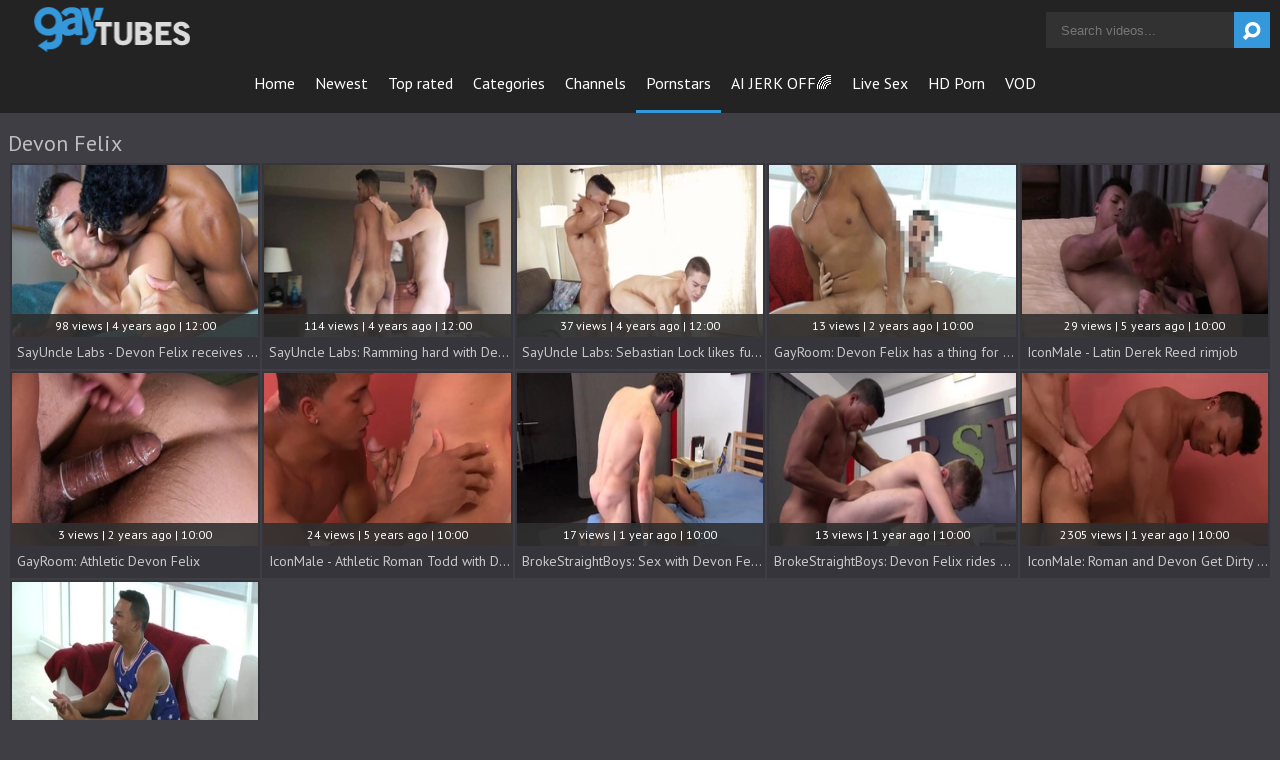

--- FILE ---
content_type: text/html; charset=UTF-8
request_url: https://www.gaytubes.tv/pornstar/devon-felix
body_size: 6759
content:
<!DOCTYPE html>
<html>
	<head>
		<meta charset="utf-8">
		<meta name="referrer" content="unsafe-url">
		<meta name="viewport" content="width=device-width, initial-scale=1.0, user-scalable=no">
		<title>
			Devon Felix - Gay Tubes Tv		</title>
		<meta name="description" content="Looking for free ${KEYWORDS} gay porn videos? Come in and watch hundreds of free Devon Felix sex videos.">
		<meta name="keywords" content="gaytubes, gay tubes, gay videos, free gay porn, gay porn tube, gay porn videos, tube gay videos"> 		<link rel="apple-touch-icon" sizes="57x57" href="/static/images/favicon/apple-icon-57x57-074878c917.png">
		<link rel="apple-touch-icon" sizes="60x60" href="/static/images/favicon/apple-icon-60x60-dd75d6d0db.png">
		<link rel="apple-touch-icon" sizes="72x72" href="/static/images/favicon/apple-icon-72x72-3a348b6d06.png">
		<link rel="apple-touch-icon" sizes="76x76" href="/static/images/favicon/apple-icon-76x76-2380fc1853.png">
		<link rel="apple-touch-icon" sizes="114x114" href="/static/images/favicon/apple-icon-114x114-e27880d451.png">
		<link rel="apple-touch-icon" sizes="120x120" href="/static/images/favicon/apple-icon-120x120-86be1c0f5d.png">
		<link rel="apple-touch-icon" sizes="144x144" href="/static/images/favicon/apple-icon-144x144-f724116d3f.png">
		<link rel="apple-touch-icon" sizes="152x152" href="/static/images/favicon/apple-icon-152x152-d30fbdbd11.png">
		<link rel="apple-touch-icon" sizes="180x180" href="/static/images/favicon/apple-icon-180x180-f820a0da69.png">
		<link rel="icon" type="image/png" sizes="192x192" href="/static/images/favicon/android-icon-192x192-abad1e43f9.png">
		<link rel="icon" type="image/png" sizes="32x32" href="/static/images/favicon/favicon-32x32-29622364c9.png">
		<link rel="icon" type="image/png" sizes="96x96" href="/static/images/favicon/favicon-96x96-06ee5d91fe.png">
		<link rel="icon" type="image/png" sizes="16x16" href="/static/images/favicon/favicon-16x16-6650fdc426.png">
		<link rel="manifest" href="/static/images/favicon/manifest-14e6edc4ba.json">
				<meta name="msapplication-TileColor" content=#2d2a2b>
		<meta name="msapplication-TileImage" content="/static/images/favicon/ms-icon-144x144-f724116d3f.png">
		<meta name="msapplication-config" content="/static/images/favicon/browserconfig-653d077300.xml">
		<meta name="theme-color" content=#2d2a2b>
		<link rel="stylesheet" href="/static/style-light-6c9d269bad.css">
		<link href='//fonts.googleapis.com/css?family=Ubuntu:300,400' rel='stylesheet' type='text/css'>
		<script type="text/javascript" src="https://stats.hprofits.com/advertisement.min.js"></script>
														<!-- Google tag (gtag.js) -->
<script async src="https://www.googletagmanager.com/gtag/js?id=G-60GSSBGNSW"></script>
<script>
  window.dataLayer = window.dataLayer || [];
  function gtag(){dataLayer.push(arguments);}
  gtag('js', new Date());
  function ga() {
    var args = Array.prototype.slice.call(arguments);
    if(args[1] === 'page_view') {
      var dimension = args[2] ? args[2] : {dimension1: 'other'};
      dimension['content_group'] = dimension.dimension1;
      gtag('config', 'G-60GSSBGNSW', {
        send_page_view: false,
        content_group: dimension.dimension1
      });
      gtag('event', args[1], dimension);
      return;
    }
    gtag(args[1], args[3], {
        'event_category': args[2],
        'event_label': args[4]
    })
  }
ga('send', 'page_view', {dimension1: 'pornstar'});
window.gaId='G-60GSSBGNSW'
</script>
					<meta name="google-site-verification" content="XTFoNtO7GW2BkG0FRUb1a32MpW6oF2TDDHr8WuCRU9c">
			</head>
	<body data-pp-stat="0">
		<div class="b-root">
			<div class="leaderboard-spot">
				
			</div>
			<header class="b-header clearfix">
				<button class="b-menu-button js-menu-button">
					<i class="icon-menu"></i>
				</button>
				<table>
					<tr>
						<td class="c-home">
							<a href="/" class="b-logo">
								<img src="/static/images/logo-b53d00a9e8.png" alt="Gay Tubes Tv - Free Gay Porn Tube Videos">
							</a>
						</td>
						<td class="c-nav">
														<nav class="b-main-nav" id="nav">
								<a href="/" class="b-main-nav__link ">Home</a>
								<a href="/newest" class="b-main-nav__link ">Newest</a>
								<a href="/top-rated" class="b-main-nav__link ">Top rated</a>
								<a href="/categories" class="b-main-nav__link ">Categories</a>
																	<a href="/channels" class="b-main-nav__link ">Channels</a>
																<a href="/pornstars" class="b-main-nav__link is-active">Pornstars</a>
								<a href="https://trustpielote.com/resource?zones=300" target="_blank" rel="nofollow" class="b-main-nav__link js-menu-random js-random-link-item menu-random js-hp-tl" data-spot="MI1" data-banner-id="">
	AI JERK OFF🌈
</a>

<a href="https://trustpielote.com/resource?zones=301" target="_blank" rel="nofollow" class="b-main-nav__link js-menu-random js-random-link-item menu-random active js-hp-tl" data-spot="MI2" data-banner-id="">
	Live Sex
</a>

<a href="https://trustpielote.com/resource?zones=302" target="_blank" rel="nofollow" class="b-main-nav__link js-menu-random js-random-link-item menu-random js-hp-tl" data-spot="MI3" data-banner-id="">
	HD Porn
</a>

<a href="https://fhgte.com/gay?utm_campaign=ai.CxY&utm_content=mi4" target="_blank" rel="nofollow" class="b-main-nav__link js-menu-random js-random-link-item menu-random js-hp-tl" data-spot="MI4" data-banner-id="">
	VOD
</a>

							</nav>
						</td>
						<td class="c-search">
							<form id="search" name="search_form" class="b-search js-search" method="get" action="/search/-query-">
								<input type="text" value="" name="query" placeholder="Search videos..." autocomplete="off" data-url-search="/search-suggestions/-query-" class="b-search__input js-search-input">
								<button id="search-button" class="b-search__submit">
									<i class="icon-search"></i>
								</button>
								<div class="b-search-suggestions js-search-suggestions is-hidden" id="search-dropdown" data-loader-text="Loading"></div>
							</form>
						</td>
					</tr>
				</table>
				<button class="b-search-button js-search-button">
					<i class="icon-search"></i>
				</button>
			</header>
			<div class="b-wrapper">
				<div class="b-mobile-random-links js-random-links-mobile-spot"></div>
									<h6 class="b-head-6 text-center header-random-title">Advertisement</h6>
					<div class="mobile-random header-spot header-random mt-0">
						<div data-hp-id="1021" data-hp-zone></div>
					</div>
													<section>
												<div class="clear"></div>
													<div class="b-head-1 f-left">
								<h1>
									Devon Felix								</h1>
							</div>
												
		
						<div class="clear"></div>
						<div id="galleries" class="b-thumb-list js-gallery-list clearfix relative" data-infinite-scroll="1" data-infinite-scroll-url="/pornstar/devon-felix?page=-page-" data-page="1">
														    <template id="pornstar-data-template">
                    &quot;Devon Felix&quot;
            </template>

						<div class="b-thumb-item js-thumb-item js-thumb">
			<div class="b-thumb-item-inner">
				<a
					class="js-gallery-stats js-gallery-link"
					href="/sayuncle-labs-devon-felix-receives-good-fucking_1922171.html"
					data-position="1"
					data-vp-track
					data-gtid="1_3381991_7"
					data-gallery-id="1922171"
					data-thumb-id="13527361"
					data-preview=""
					>
					<div class="b-thumb-item__img">
						<picture class="js-gallery-img">
															<source type="image/webp" srcset="https://icdn05.gaytubes.tv/67640/1_3381991_7.webp">
															<source type="image/jpeg" srcset="https://icdn05.gaytubes.tv/67640/1_3381991_7.jpg">
														<img loading="lazy" data-loading="lazy" data-src="https://icdn05.gaytubes.tv/67640/1_3381991_7.jpg" width="480" height="320" alt="SayUncle Labs - Devon Felix receives good fucking">
						</picture>
						<div class="b-thumb-item__img-info">
							<div class="relative">
								<div>98 views   |   4 years ago   |   12:00</div>
							</div>
						</div>
					</div>
					<div class="b-thumb-item__info">
						<span class="b-thumb-item__title">SayUncle Labs - Devon Felix receives good fucking</span>
					</div>
				</a>
			</div>
		</div>
					<div class="b-thumb-item js-thumb-item js-thumb">
			<div class="b-thumb-item-inner">
				<a
					class="js-gallery-stats js-gallery-link"
					href="/sayuncle-labs-ramming-hard-with-devon-felix-and-preston-cole_1916951.html"
					data-position="2"
					data-vp-track
					data-gtid="1_3381711_7"
					data-gallery-id="1916951"
					data-thumb-id="13478241"
					data-preview=""
					>
					<div class="b-thumb-item__img">
						<picture class="js-gallery-img">
															<source type="image/webp" srcset="https://icdn05.gaytubes.tv/67635/1_3381711_7.webp">
															<source type="image/jpeg" srcset="https://icdn05.gaytubes.tv/67635/1_3381711_7.jpg">
														<img loading="lazy" data-loading="lazy" data-src="https://icdn05.gaytubes.tv/67635/1_3381711_7.jpg" width="480" height="320" alt="SayUncle Labs: Ramming hard with Devon Felix and Preston Cole">
						</picture>
						<div class="b-thumb-item__img-info">
							<div class="relative">
								<div>114 views   |   4 years ago   |   12:00</div>
							</div>
						</div>
					</div>
					<div class="b-thumb-item__info">
						<span class="b-thumb-item__title">SayUncle Labs: Ramming hard with Devon Felix and Preston Cole</span>
					</div>
				</a>
			</div>
		</div>
					<div class="b-thumb-item js-thumb-item js-thumb">
			<div class="b-thumb-item-inner">
				<a
					class="js-gallery-stats js-gallery-link"
					href="/sayuncle-labs-sebastian-lock-likes-fucking-hard_1927991.html"
					data-position="3"
					data-vp-track
					data-gtid="1_3382301_8"
					data-gallery-id="1927991"
					data-thumb-id="13578921"
					data-preview=""
					>
					<div class="b-thumb-item__img">
						<picture class="js-gallery-img">
															<source type="image/webp" srcset="https://icdn05.gaytubes.tv/67647/1_3382301_8.webp">
															<source type="image/jpeg" srcset="https://icdn05.gaytubes.tv/67647/1_3382301_8.jpg">
														<img loading="lazy" data-loading="lazy" data-src="https://icdn05.gaytubes.tv/67647/1_3382301_8.jpg" width="480" height="320" alt="SayUncle Labs: Sebastian Lock likes fucking hard">
						</picture>
						<div class="b-thumb-item__img-info">
							<div class="relative">
								<div>37 views   |   4 years ago   |   12:00</div>
							</div>
						</div>
					</div>
					<div class="b-thumb-item__info">
						<span class="b-thumb-item__title">SayUncle Labs: Sebastian Lock likes fucking hard</span>
					</div>
				</a>
			</div>
		</div>
					<div class="b-thumb-item js-thumb-item js-thumb">
			<div class="b-thumb-item-inner">
				<a
					class="js-gallery-stats js-gallery-link"
					href="/gayroom-devon-felix-has-a-thing-for-good-fucking_2020325.html"
					data-position="4"
					data-vp-track
					data-gtid="1_3877851_5"
					data-gallery-id="2020325"
					data-thumb-id="14525891"
					data-preview=""
					>
					<div class="b-thumb-item__img">
						<picture class="js-gallery-img">
															<source type="image/webp" srcset="https://icdn05.gaytubes.tv/77558/1_3877851_5.webp">
															<source type="image/jpeg" srcset="https://icdn05.gaytubes.tv/77558/1_3877851_5.jpg">
														<img loading="lazy" data-loading="lazy" data-src="https://icdn05.gaytubes.tv/77558/1_3877851_5.jpg" width="480" height="320" alt="GayRoom: Devon Felix has a thing for good fucking">
						</picture>
						<div class="b-thumb-item__img-info">
							<div class="relative">
								<div>13 views   |   2 years ago   |   10:00</div>
							</div>
						</div>
					</div>
					<div class="b-thumb-item__info">
						<span class="b-thumb-item__title">GayRoom: Devon Felix has a thing for good fucking</span>
					</div>
				</a>
			</div>
		</div>
					<div class="b-thumb-item js-thumb-item js-thumb">
			<div class="b-thumb-item-inner">
				<a
					class="js-gallery-stats js-gallery-link"
					href="/iconmale-latin-derek-reed-rimjob_1771811.html"
					data-position="5"
					data-vp-track
					data-gtid="1_3160724_10"
					data-gallery-id="1771811"
					data-thumb-id="12239231"
					data-preview=""
					>
					<div class="b-thumb-item__img">
						<picture class="js-gallery-img">
															<source type="image/webp" srcset="https://icdn05.gaytubes.tv/63215/1_3160724_10.webp">
															<source type="image/jpeg" srcset="https://icdn05.gaytubes.tv/63215/1_3160724_10.jpg">
														<img loading="lazy" data-loading="lazy" data-src="https://icdn05.gaytubes.tv/63215/1_3160724_10.jpg" width="480" height="320" alt="IconMale - Latin Derek Reed rimjob">
						</picture>
						<div class="b-thumb-item__img-info">
							<div class="relative">
								<div>29 views   |   5 years ago   |   10:00</div>
							</div>
						</div>
					</div>
					<div class="b-thumb-item__info">
						<span class="b-thumb-item__title">IconMale - Latin Derek Reed rimjob</span>
					</div>
				</a>
			</div>
		</div>
					<div class="b-thumb-item js-thumb-item js-thumb">
			<div class="b-thumb-item-inner">
				<a
					class="js-gallery-stats js-gallery-link"
					href="/gayroom-athletic-devon-felix_2021156.html"
					data-position="6"
					data-vp-track
					data-gtid="1_3877831_6"
					data-gallery-id="2021156"
					data-thumb-id="14533814"
					data-preview=""
					>
					<div class="b-thumb-item__img">
						<picture class="js-gallery-img">
															<source type="image/webp" srcset="https://icdn05.gaytubes.tv/77557/1_3877831_6.webp">
															<source type="image/jpeg" srcset="https://icdn05.gaytubes.tv/77557/1_3877831_6.jpg">
														<img loading="lazy" data-loading="lazy" data-src="https://icdn05.gaytubes.tv/77557/1_3877831_6.jpg" width="480" height="320" alt="GayRoom: Athletic Devon Felix">
						</picture>
						<div class="b-thumb-item__img-info">
							<div class="relative">
								<div>3 views   |   2 years ago   |   10:00</div>
							</div>
						</div>
					</div>
					<div class="b-thumb-item__info">
						<span class="b-thumb-item__title">GayRoom: Athletic Devon Felix</span>
					</div>
				</a>
			</div>
		</div>
					<div class="b-thumb-item js-thumb-item js-thumb">
			<div class="b-thumb-item-inner">
				<a
					class="js-gallery-stats js-gallery-link"
					href="/iconmale-athletic-roman-todd-with-devon-felix-masturbating_1771371.html"
					data-position="7"
					data-vp-track
					data-gtid="1_3160721_14"
					data-gallery-id="1771371"
					data-thumb-id="12233011"
					data-preview=""
					>
					<div class="b-thumb-item__img">
						<picture class="js-gallery-img">
															<source type="image/webp" srcset="https://icdn05.gaytubes.tv/63215/1_3160721_14.webp">
															<source type="image/jpeg" srcset="https://icdn05.gaytubes.tv/63215/1_3160721_14.jpg">
														<img loading="lazy" data-loading="lazy" data-src="https://icdn05.gaytubes.tv/63215/1_3160721_14.jpg" width="480" height="320" alt="IconMale - Athletic Roman Todd with Devon Felix masturbating">
						</picture>
						<div class="b-thumb-item__img-info">
							<div class="relative">
								<div>24 views   |   5 years ago   |   10:00</div>
							</div>
						</div>
					</div>
					<div class="b-thumb-item__info">
						<span class="b-thumb-item__title">IconMale - Athletic Roman Todd with Devon Felix masturbating</span>
					</div>
				</a>
			</div>
		</div>
					<div class="b-thumb-item js-thumb-item js-thumb">
			<div class="b-thumb-item-inner">
				<a
					class="js-gallery-stats js-gallery-link"
					href="/brokestraightboys-sex-with-devon-felix-plus-abram-hoffer_2028810.html"
					data-position="8"
					data-vp-track
					data-gtid="1_3888821_6"
					data-gallery-id="2028810"
					data-thumb-id="14606848"
					data-preview=""
					>
					<div class="b-thumb-item__img">
						<picture class="js-gallery-img">
															<source type="image/webp" srcset="https://icdn05.gaytubes.tv/77777/1_3888821_6.webp">
															<source type="image/jpeg" srcset="https://icdn05.gaytubes.tv/77777/1_3888821_6.jpg">
														<img loading="lazy" data-loading="lazy" data-src="https://icdn05.gaytubes.tv/77777/1_3888821_6.jpg" width="480" height="320" alt="BrokeStraightBoys: Sex with Devon Felix plus Abram Hoffer">
						</picture>
						<div class="b-thumb-item__img-info">
							<div class="relative">
								<div>17 views   |   1 year ago   |   10:00</div>
							</div>
						</div>
					</div>
					<div class="b-thumb-item__info">
						<span class="b-thumb-item__title">BrokeStraightBoys: Sex with Devon Felix plus Abram Hoffer</span>
					</div>
				</a>
			</div>
		</div>
					<div class="b-thumb-item js-thumb-item js-thumb">
			<div class="b-thumb-item-inner">
				<a
					class="js-gallery-stats js-gallery-link"
					href="/brokestraightboys-devon-felix-rides-a-hard-dick_2029296.html"
					data-position="9"
					data-vp-track
					data-gtid="1_3888341_6"
					data-gallery-id="2029296"
					data-thumb-id="14611365"
					data-preview=""
					>
					<div class="b-thumb-item__img">
						<picture class="js-gallery-img">
															<source type="image/webp" srcset="https://icdn05.gaytubes.tv/77767/1_3888341_6.webp">
															<source type="image/jpeg" srcset="https://icdn05.gaytubes.tv/77767/1_3888341_6.jpg">
														<img loading="lazy" data-loading="lazy" data-src="https://icdn05.gaytubes.tv/77767/1_3888341_6.jpg" width="480" height="320" alt="BrokeStraightBoys: Devon Felix rides a hard dick">
						</picture>
						<div class="b-thumb-item__img-info">
							<div class="relative">
								<div>13 views   |   1 year ago   |   10:00</div>
							</div>
						</div>
					</div>
					<div class="b-thumb-item__info">
						<span class="b-thumb-item__title">BrokeStraightBoys: Devon Felix rides a hard dick</span>
					</div>
				</a>
			</div>
		</div>
					    <div class="b-thumb-item js-thumb-item js-thumb placeholder">
    <div class="b-thumb-item-inner">
        <a
                href=""
                title=""
                target="_blank"
                rel="nofollow noindex"
        >
            <div class="b-thumb-item__img">
                                <div class="b-thumb-item__img-info">
                    <div class="relative">
                                            </div>
                </div>
            </div>
            <div class="b-thumb-item__info">
                <span class="b-thumb-item__title">&nbsp;</span>
            </div>
        </a>
    </div>
</div>

    <script>
    window.tubeDomain = 'gaytubes.tv'
    window.myQueryFunction = function() {
        const availableFields = ['pornstars', 'categories', 'channel', 'tags', 'title', 'studio'];

        function matchField(navField) {
            const lowerNavField = navField.toLowerCase();
            if (availableFields.includes(lowerNavField)) {
                return lowerNavField;
            }
            if (lowerNavField === 'studios' ||
                lowerNavField === 'channels' ||
                lowerNavField === 'premium-channels' ||
                lowerNavField === 'channels-list' ||
                lowerNavField === 'premium-porn' ||
                lowerNavField === 'paysites-list' ||
                lowerNavField === 'channels-index') {
                return ['channel', 'studio'];
            }

            if (lowerNavField === 'category' ||
                lowerNavField === 'cats' ||
                lowerNavField.includes('cats') ||
                lowerNavField.includes('cat') ||
                lowerNavField.includes("c=")){
                return 'categories'
            }

            if (lowerNavField === 'pornstar' ||
                lowerNavField.includes('p=')){
                return 'pornstars'
            }

            return 'title';
        }

        function getTemplateObject(templateId) {
            const template = document.getElementById(templateId);
            if (template) {
                try {
                    const templateData = template.innerHTML.trim();
                    return templateData ? JSON.parse(templateData) : null;
                } catch (error) {
                    console.error(`Error parsing JSON from template ${templateId}:`, error);
                    return null;
                }
            }
            return null;
        }

        const pageField = window.location.pathname.split('/')[1] || '';

        let matchedField = matchField(pageField);

        const tagsGalleryData = getTemplateObject('galleryTags-data-template');
        const channelGalleryData = getTemplateObject('galleryChannel-data-template');

        const pornstarListingData = getTemplateObject('pornstar-data-template');
        const channelListingData = getTemplateObject('channel-data-template');
        const categoryListingData = getTemplateObject('category-data-template');

        const listingDataTitles = [pornstarListingData, channelListingData, categoryListingData]

        let query = '';
        let fields = [matchedField];

        if (channelGalleryData && Object.keys(channelGalleryData).length > 0 && channelGalleryData.title) {
            query = channelGalleryData.title.toLowerCase();
            fields = ['channel', 'studio'];
        }
        else if (tagsGalleryData && Array.isArray(tagsGalleryData) && tagsGalleryData.length > 0) {
            query = tagsGalleryData.map(tag => tag.title.toLowerCase()).toString()
            fields = ['tags'];
        }

        const activeListing = listingDataTitles.find((listingTitle) => listingTitle);
        if (activeListing){
            query = activeListing.toLowerCase()
        }
        return { query, fields };
    };

    window.getPatinationNum = function () {
        const selectedElement = document.querySelector('.b-pagination__selected span');
        return selectedElement ? selectedElement.textContent : null;
    }

    window.getOrderBy = function (){
        const newestPage = window.location.pathname.split('/')[1] || '';
        const newestRoutes = ["newest", "new"]
        return newestRoutes.includes(newestPage) ? "newest": null
    }


    function generateAdContent(video, formatDuration, timeAgo, rating) {
        return `
            <div class="b-thumb-item js-thumb-item js-thumb ">
    <div class="b-thumb-item-inner">
        <a
                href="${video.galleryUrl}"
                title="${video.title}"
                target="_blank"
                rel="nofollow noindex"
        >
            <div class="b-thumb-item__img">
                                    <picture class="js-gallery-img">
                        <source srcset="${video.thumbUrl}">
                        <img loading="lazy" data-src="${video.thumbUrl}" width="480" height="320" alt="${video.title}">
                    </picture>
                                <div class="b-thumb-item__img-info">
                    <div class="relative">
                                                    <div>${video.views} views   |   ${timeAgo(video.publishedAt)}   |   ${formatDuration(video.duration)}</div>
                                            </div>
                </div>
            </div>
            <div class="b-thumb-item__info">
                <span class="b-thumb-item__title">${video.title}</span>
            </div>
        </a>
    </div>
</div>
        `;
    }
</script>    <script type="text/javascript" src="https://cdn26121759.ahacdn.me/native4/main.js"></script>
<script class="ad-script">
    (function () {
        const nativeAdTrade = NativeAdTrade.getInstance({
            currentScriptName: "ad-script",
            getSearchQuery: window.myQueryFunction,
            getPaginationNum: window.getPatinationNum,
            orderBy: window.getOrderBy,
            quantity: 1,
            getParams: {
                utm_campaign: 'instream-native',
                utm_source: window.tubeDomain
            },
            tubeUrl: 'gayporn.com',
            galleryUrlTemplate: "https://www.gayporn.xxx/video/titleUrl",
            renderCallback: (video, formatDuration, timeAgo, rating) => {
                const adContent = generateAdContent(video, formatDuration, timeAgo, rating);
                const placeholder = document.querySelector('.placeholder');
                if (placeholder) {
                    placeholder.remove()
                }
                return adContent;
            },
        });
        nativeAdTrade.then((instance) => instance.loadVideos());
    }());
</script>
					<div class="b-thumb-item js-thumb-item js-thumb">
			<div class="b-thumb-item-inner">
				<a
					class="js-gallery-stats js-gallery-link"
					href="/breaking-in-devon-felix_2036058.html"
					data-position="10"
					data-vp-track
					data-gtid="3973757_2"
					data-gallery-id="2036058"
					data-thumb-id="14724543"
					data-preview=""
					>
					<div class="b-thumb-item__img">
						<picture class="js-gallery-img">
															<source type="image/webp" srcset="https://icdn05.gaytubes.tv/79476/3973757_2.webp">
															<source type="image/jpeg" srcset="https://icdn05.gaytubes.tv/79476/3973757_2.jpg">
														<img loading="lazy" data-loading="lazy" data-src="https://icdn05.gaytubes.tv/79476/3973757_2.jpg" width="480" height="320" alt="Breaking in Devon Felix">
						</picture>
						<div class="b-thumb-item__img-info">
							<div class="relative">
								<div>2 views   |   8 months ago   |   07:14</div>
							</div>
						</div>
					</div>
					<div class="b-thumb-item__info">
						<span class="b-thumb-item__title">Breaking in Devon Felix</span>
					</div>
				</a>
			</div>
		</div>
		
		<div class="b-more-thumbs">
	<h6 class="b-head-6">Advertisement</h6>
	<div class="b-more-thumbs__list js-native-container">
		<script>window.NativeConfig = {customCount: true};</script>
<div data-hp-id="778" data-hp-zone></div>
	</div>
</div>

<div class="b-more-thumbs">
	<div class="b-more-thumbs__list">
		<style>.ext-random-widget > div {display: block !important;}</style>
<div class="ext-random-widget">
<script type="application/javascript" 
data-idzone="4905018" src="https://a.realsrv.com/nativeads-v2.js" 
></script>
</div>
	</div>
</div>

<div class="mobile-random-wrapper">
	<h6 class="b-head-6 text-center">Advertisement</h6>
	<div class="mobile-random footer-spot js-not-rendered-random"></div>
</div>

<script id="footer-random-template" type="text/template">
	<div class="mobile-random-wrapper">
		<div class="mobile-random footer-spot js-footer-random js-not-rendered-random"><div data-hp-id="1022" data-hp-zone></div>
<div data-hp-id="1023" data-hp-zone></div>
<div data-hp-id="1024" data-hp-zone></div></div>
	</div>
</script>
		<script id="tracker-data-1" class="js-tracker" type="application/json">{"d":"gaytubes.tv","rid":1,"useLocalUrl":false,"ct":"galleries","pt":"pornstar","w":"Devon Felix"}</script>
	
							<div class="clear"></div>
						</div>
						
					</div>
				</section>
									    <div class="b-head-1 text-center">
        <h2>Our Friends:</h2>
    </div>
    <div class="back-links">
				<a
            class="back-links__link"
            href="https://gayporn.video/"
            rel="nofollow"
            title="GayPorn.video"
            target="_blank"
        >
            <span>GayPorn.video</span>
            Premium Gay Porn
        </a>
        <a
            class="back-links__link"
            href="https://gaytube.site/"
            rel="nofollow"
            title="GayTube.Site"
            target="_blank"
        >
            <span>GayTube.Site</span>
            Must Watch Gay XXX
        </a>
        <a
            class="back-links__link"
            href="https://shemaletubesite.com/"
            rel="nofollow"
            title="ShemaleTubeSite.com"
            target="_blank"
        >
            <span>ShemaleTubeSite.com</span>
            Free Shemale Porn
        </a>
				<a
            class="back-links__link"
            href="https://hprotrck.com/click.php?key=vs9tc65twivmxoc9xtbu"
            rel="nofollow"
            title="SeanCody.com"
            target="_blank"
        >
            <span>SeanCody.com</span>
            Best Gay Site
        </a>
    </div>

			<div class="h-footer"></div>
		</div>
	<script defer src="https://static.cloudflareinsights.com/beacon.min.js/vcd15cbe7772f49c399c6a5babf22c1241717689176015" integrity="sha512-ZpsOmlRQV6y907TI0dKBHq9Md29nnaEIPlkf84rnaERnq6zvWvPUqr2ft8M1aS28oN72PdrCzSjY4U6VaAw1EQ==" data-cf-beacon='{"version":"2024.11.0","token":"7e390187805e44e6821cfc1cc6859e57","r":1,"server_timing":{"name":{"cfCacheStatus":true,"cfEdge":true,"cfExtPri":true,"cfL4":true,"cfOrigin":true,"cfSpeedBrain":true},"location_startswith":null}}' crossorigin="anonymous"></script>
</body>
</html></div><footer>
<div class="footer-links row">
	<a href="/" class="logo">
		<img src="/static/images/logo-b53d00a9e8.png" alt="Gay Tubes Tv - Free Gay Porn Tube Videos">
	</a>
	<a href="http://rtalabel.org/?content=validate&rating=RTA-5042-1996-1400-1577-RTA" title="Verified RTA member" class="logo-rta">
		<img src="/static/images/rta-04030d3590.gif" alt="Verified RTA member" width="88" height="31">
	</a>
	<div class="align-center margin-10b">
		Cookies help us deliver our services. By using our services, you agree to our use of cookies.
		<a href="/cookie-policy" target="_blank">Learn more</a>
	</div>
	<div class="footer-links">
		<a href="/contact-us" title="Contact us" target="_blank">Contact us
		</a>
		<a href="/cookie-policy" title="Cookie policy" target="_blank">Cookie policy
		</a>
		<a href="/privacy-policy" title="Privacy policy" target="_blank">Privacy policy
		</a>
		<a href="/dmca" title="DMCA / Copyright" target="_blank">DMCA / Copyright
		</a>
		<a href="/content-removal" title="Content Removal" target="_blank">Content Removal</a>
		<a href="/2257" title="18 U.S.C. 2257 Statement" target="_blank">18 U.S.C. 2257 Statement</a>
		<a href="/terms-and-conditions" title="Terms &amp; Conditions" target="_blank">Terms &amp; Conditions</a>
	</div>
</div></footer><div class="overlay" id="overlay"></div><div class="b-notify js-notify-wrap is-transparent">
<div class="relative">
	<div class="b-notify__body js-notify-template">
		<div class="b-notify__mess js-notify-mess">Want some alert?</div>
		<button class="b-notify__close js-notify-close">
			<i class="icon-cancel-outline"></i>
		</button>
	</div>
</div></div><div class="js-tube-config" data-v-update-url="https://u3.gaytubes.tv/video"></div><script type="text/json" id="meta-config">{"titlePrefix":"- Gay Tubes Tv","galleryDesc":"Watch video ${title} - ${prefix}"}</script>
<script id="ae-player-js" src="https://tubestatic.usco1621-b.com/static/ae-player.1.10.3.min.js"></script>
<script src="/static/common-830f92742b.js"></script>
<script src="/static/home-c655e65cb6.js"></script><div data-hp-id='117' data-hp-zone data-pp-new="1"></div>
<script>
  window.hpPpConfig = {
    triggerMethod: 2,
    triggerSelectors: [".js-gallery-stats", ".js-category-stats", ".js-pornstar-stats"],
    tabUnder: true,
    period: 86400
  };
</script>
<div id='hpt-1020' data-hp-id="1020" data-hp-zone></div>

<script>window.hpIntConfig = {autoRedirect: false}</script>
<script>window.hpRdrConfig = { ignoreIfNotVisible: false }</script>
<script id="hpt-rdr" data-static-path="https://cdn.trustpielote.com" data-hpt-url="trustpielote.com" src="https://cdn.trustpielote.com/rdr/renderer.js" async></script>	<div data-hp-id="1098" data-hp-zone></div>
<script>
  window.hpSldConfig = {
    showAdLabel: true
  };
</script>
</body></html>


--- FILE ---
content_type: text/html; charset=UTF-8
request_url: https://syndication.realsrv.com/splash.php?native-settings=1&idzone=4905018&cookieconsent=true&&scr_info=bmF0aXZlYWRzfHwy&p=https%3A%2F%2Fwww.gaytubes.tv%2Fpornstar%2Fdevon-felix
body_size: 7778
content:
{"layout":{"widgetHeaderContentHtml":"<a target=\"_blank\" href=\"https:\/\/www.exoclick.com\" rel=\"nofollow\">Powered By <span><\/span><\/a>","branding_logo":"\/\/s3t3d2y1.afcdn.net\/widget-branding-logo.png","branding_logo_hover":"\/\/s3t3d2y1.afcdn.net\/widget-branding-logo-hover.png","itemsPerRow":6,"itemsPerCol":1,"font_family":"Helvetica, Arial, Verdana, sans-serif","header_font_size":"12px","header_font_color":"#999999","widget_background_color":"transparent","widget_width":"4850px","minimum_width_for_full_sized_layout":"450px","item_height":"300px","item_padding":"10px","image_height":"450px","image_width":"800px","text_margin_top":"3px","text_margin_bottom":"3px","text_margin_left":"0px","text_margin_right":"0px","title_font_size":"16px","title_font_color":"#000000","title_font_weight":"normal","title_decoration":"none","title_hover_color":"#0000FF","title_hover_font_weight":"normal","title_hover_decoration":"none","description_font_size":"14px","description_font_color":"#555555","description_font_weight":"normal","description_decoration":"none","description_hover_color":"#0055FF","description_hover_font_weight":"normal","description_hover_decoration":"none","open_in_new_window":1,"mobile_responsive_type":1,"header_is_on_top":1,"header_text_align":"right","title_enabled":1,"description_enabled":0,"image_border_size":"","image_border_color":"","text_align":"left","customcss_enabled":0,"customcss":null,"header_enabled":0,"mobile_breakpoint":450,"spacing_v":10,"spacing_h":10,"zoom":1,"mobile_rows":2,"mobile_cols":1,"use_v2_script":1,"text_enabled":1,"mobile_image_width":800,"mobile_text_box_size":90,"mobile_text_enabled":1,"mobile_text_position":"bottom","mobile_image_height":450,"delaySeconds":0,"frequency":0,"frequencyCount":0,"publisherAdType":"native-recommendation","adTriggerType":"","popTriggerMethod":"","popTriggerClasses":"","item_spacing_on_each_side":"5px","text_position":"bottom","text_box_size":"90px","widget_height":"540px","brand_enabled":1,"brand_font_size":"11px","brand_font_color":"#555555","brand_font_weight":"normal","brand_decoration":"none"},"data":[{"image":"https:\/\/s3t3d2y1.afcdn.net\/library\/900752\/1f2b3d9b49fcf309f66d354dac3d0126d310c514.jpg","optimum_image":"https:\/\/s3t3d2y1.afcdn.net\/library\/900752\/a61fd911d11f5454f1c825de61b7ed5392f56319.webp","url":"https:\/\/syndication.realsrv.com\/click.php?d=H4sIAAAAAAAAA41UXVejMBD9K33po5x8Ux6rHrfabXWXtrq.cMKXUiFJE9JaTn78BrpWzz7JwBmYuXfmMiSEIYWYTRxwr22rzBhPx.jGn1tZicDwoxVZXQSZbHys1Tx7837RTQ.L6wwuY4IWR_K.iMlxufpjF1fk8HM7HfwY3_CyrOqKt0U.xteG26QySamLIskL89ZKNUbsDGnOkAHRyLSqCw_IpGgrYXlbSdGXURwhBr9U.ApoPgHnAty2MuON8qnw9Ko.KHhrEt6O6aWxqcl0pXp6orgx7auW9uUVjum1p0id_54tn2YPq9nDZk5ohtc4hnH3aBtRy1rKncgfnvLl8yMFAGr1FFut8jnbAL2b3.HNagPXHqx2tW2MGRKhwrGt80WPUeLeEIS10KbRtURaYQsI0Z0WvpixAHT5PBTL5y1L6.3itROrR88d6ve9.lv_iVBjeYPyTsT_Jzeg62_n5gcu7LM9vGzv9mKyrm6jX4nNKL7n75e3V8tZgYiHNcBiu1O1gmBXK9zZzsIGArXDEtgOmmyGphcX35ofOs2PRIAC.L2R4xMFIoABxhR9i0ROpJgf1_1CTUreVPUxr7K3pMzfAIEwcX5tw5BNCINkgtwLPyqpRbCv8kI6HEAWIBIg6kEfnd0_2Q76y7OBY2RwDnpzDmPkwjIvGGIhZADnjBRRWpaMM5QxEkZpyj166NXatDBBu.9FIEiiiUMs8nLc6HA4jD4Ao3Y_6lWZlutRXuylGJVFXb2P.pZgMAoZJbDfqIQCXyH0QpD7EHiyyRkNoU96wcjrcwg56h.JZ6zj6Rf8p6HBBcCv4gj7Y0JJSCOK.xgcEihiGIchRn4PEXZuZI7CT3vYfoEueG30vv9bDHM6kT8V7b2Q.7krMImyNEMYlekkyiihiPkIZhEiBJP0LxA.K.GTBAAA&cb=e2e_696894aaed5510.92032036","title":"I Need My Stepdaddy","description":"I'll Do Anything My Stepdad Wants if He Keeps My Secret","brand":"SayUncle","original_url":"https:\/\/join.sayuncle.com\/track\/MzAwMDc1NS42My4xMS4yNTYuMC4wLjAuMC4w?affiliated=sau_is_free_desktop&affiliatem=sau_isfree_mobile&continuationd=pa2261_desktop&continuationm=pa2261_mobile&autocamp=7751368&nats_at[subscription_passthrough1]=[base64]&nats_at[subscription_passthrough2]=4905018&nats_at[subscription_passthrough3]=120303352&nats_at[subscription_passthrough4]=SayUncle_familydick_fdk0411_","image_position":"50% 50%","size":""},{"image":"https:\/\/s3t3d2y1.afcdn.net\/library\/900752\/7f17c2a94335d7b9beea7f1b67ab5757756476bf.jpg","optimum_image":"https:\/\/s3t3d2y1.afcdn.net\/library\/900752\/7441a84477bdfebc40a8da9b9f15c0a7988bc425.webp","url":"https:\/\/syndication.realsrv.com\/click.php?d=H4sIAAAAAAAAA41Uy3abMBD9FW.8DEdvYOk2TZ26dtIQu2k2HPGKsUHCetixjz6.AjdOTldhAAnNvTNXI4kwpBAz4oBbG9PpMZ6M0Y2_N7IWgeZHK_KmDHLZ.[base64]._PXeI3.fqu36JUGt5i4qTSP53rsCp7870d1zaZ3t42fzYi2hZ38a_UptTfMdfv9x.XUxLRHpGt8M7pbSVBjQGYELA7tQ1rUQdQlLqfIomV1efqh8614_EgAIYfYqCzxSIAIpjSj9HImdSwo_LfqOmFW_r5ljU.Tatii3AcZQ6v7f9nogIgyRC7oUfO6lEsK.LUjocQBYgEiDqQW.Z3T_ZDvrHs4EbDghwDnpzDmPkwqooGWIhZAAXjJRxVlWMM5QzEsZZxj16yGVsVurA7HsRCGHEHAohwMCNDofD6A0wMvtRr0obrkZFuZdiVJVN_TpyPgoYjEJGidcDHKEghmHoet.bwLN5xf96EA5Eh7w.h5Cj_pN4xjKZfMC_GxpIAfh2RR0IAOxfAMbYXxElIY0pvsTWR.ELPJy4QJW80Wrf_yCG0pzJ7yL2PvfdzGWYs4oCBAu_JAWscB5mvtywirIwiuL8LwZrmo.GBAAA&cb=e2e_696894aaed72e4.04578231","title":"My Daddy and his friend teach me how to fuck","description":"I Need My Stepdaddy","brand":"SayUncle","original_url":"https:\/\/join.sayuncle.com\/track\/MzAwMDc1NS42My4xMS4yNTYuMC4wLjAuMC4w?affiliated=sau_is_free_desktop&affiliatem=sau_isfree_mobile&continuationd=pa1767_desktop&continuationm=pa1767-mobile&autocamp=7751364&nats_at[subscription_passthrough1]=[base64]&nats_at[subscription_passthrough2]=4905018&nats_at[subscription_passthrough3]=120299558&nats_at[subscription_passthrough4]=SayUncle_familydick_fdk0398_","image_position":"50% 50%","size":""},{"image":"https:\/\/s3t3d2y1.afcdn.net\/library\/953622\/8e93d4efe2e385f2f41538c49ebf712189a6ddac.jpg","optimum_image":"https:\/\/s3t3d2y1.afcdn.net\/library\/953622\/e9081967f0a07b58d982c59ca969291689507900.webp","url":"https:\/\/syndication.realsrv.com\/click.php?d=H4sIAAAAAAAAA11T21LcMAz9lX3Zx2Zs.RLnkULp0h0u7cK2w0vHsR0ITZxgJwtk_PFVAm2ZjnLR5UhHI8u5kkIImUi6H4Y.[base64].u7fuwew2C3ghAa.h.7MfR2K_ckPG6_sP31nt4grn9sxjbGJZD3bDc29nzG9P4ycmDBh9iGpoPQs5FwHqbgsVgcCZnsNvcXtw.ybB7O7yd_vcfcpf7MNav6ZYR21C3Yye_.D.7JNKvb.Jm58XZ8unv4cvDqpj4rvv4cjWCX.vnj2fHFxgFHGJ_Ax.Fx6lveDnHyg499DNC3PSVDDN5sACcUuxHHtUzm03Nn5jGht6do568bM5uAJi8IHq1C03dmnm_CXaK5VFxSriDd6Ze.Cz471NZ1iWVUZsAzEAgCxgsmpEpvNRLFF7NJknz5JYqSEmOQ8so6CRIXgDAruSvKqpJagpE8L8pSI3rhGsbSxWw4LPkkrZ6enlZ_3KvhsJp7iYMOK.sOnV9VrqmfV0jxhhdUCo5dkMQFKWieIz0kKtNbfBbs802jFIPYpsol0kMSr2a62R29w_8TWJIy8umDSCQjdP7gSv2tF1.8rY0e6s5nwekmhsN885YhvCb8Iz4g3.U2ce6w07KQBSijXCVp4bilihBl59v2Gw.thfDgAwAA&cb=e2e_696894aaed8ee6.07897158","title":"Live Cams with Amateur Men","description":"Sexy talks with real strangers in real time","brand":"StripChat","original_url":"https:\/\/go.sexchatters.com\/easy?campaignId=2c9a29af56726a1e2eeb1d98cc8c09a7d706f24d501ceba856f28225f3d863ff&userId=cc25b857e4ea8f8295ca033be42a666e271612c976c5ef89f2223bb01dbe9de4&autoplay=all&autoplayForce=1&affiliateClickId=[base64]&sourceId=Exoclick&p1=7865556&p2=4905018&noc=1","image_position":"50% 50%","size":"300x300"},{"image":"https:\/\/s3t3d2y1.afcdn.net\/library\/952586\/e76d6c316012b3f1e0d910a2302fceca29b71278.jpg","optimum_image":"https:\/\/s3t3d2y1.afcdn.net\/library\/952586\/184e833615ef89d90878356ac50d97937c933ff1.webp","url":"https:\/\/syndication.realsrv.com\/click.php?d=H4sIAAAAAAAAA11T23KbMBD9Fb_4sYy0usFjmjZ14sZJ60syeckAgoTUFlggnDD6.C5gN01GDJxdndUeloNSgnLJPfHPTVPVU3Y2hQu8SFGUUWCbxv4J0nKHGRnmUobA80REEGqpCeEiy5Mpu6hdQqfsGwUCTEWUT0FiCjD1FL9VpTVBW.isHNOsZ9JwDDgGapQwJgQm1suzMZAYREoQBmOsMOYREeRUHmJiRNE_RAnC19dj0Os6kmkviBxxr.JwOEzhHCU2LslqhE2Lt15v3cQWoc7a0uAzz7bF6cBe8cdRfX5Hm.WPhUZaafXv2eJ.drua3W7mXKRszZZ02d25ndmasna7St8.3C9.3glCqK3ul85Wei43xO7nV2yz2tA1kqv91u3qethQFVu6rb7uOZW5qTkwa2y9s9sSbMUc4dx21uBhtSOk03NlFg8vMtm.XD93ZrXqsHho0DfrYfzmYOfiHejOLD9vbkjXw3n9g2XuwR2eXq5aE66Ly.jXo0sFu4lfv16eL2YZcKTVXcP2tmyMYRVriOGEdR1nHdl3netKks7g7AvOJy3rpv8SAcG39ug8qmTIJeUh.A.z9CygMgAegEDSyVz.6ACPJuqriR_sS7ynuLxnDLzKdSZBKioJ05JnUZLnMpaQSq6iJImRPfQaPnzQtL0I4By4ByUpkX6C3picCJOmnZxcMRk8MRkcMfF.7Ey8oFJw1EM8FySiSqEQwDPBHwn9QslHRCnuouJQSVQCXoyhR.f_x39fMBQF5PsX4XFu1B.HdzqvfjO6SOOmKE1gs3hb27b_a4d5jAXvjVvsdzP3aSYgp5GmkOlIJVImLM_zVEEMMtYx_wtSxcqQGQQAAA--&cb=e2e_696894aaedab24.88582749","title":"Turn Your Fantasies into Reality on GirlfriendGPT","description":"Blow Job or Titjob, Deepthroat or Spreading Pussy. Bring your Fantasies to life","brand":"GirlfriendGPT","original_url":"https:\/\/0iio9.rttrk.com\/68f66824fb5928d6d0045efb?sub1=120237914&sub2=gayporn.video&sub3=118&sub4=7751464&sub5=USA&sub6=975032&sub7=4905018&sub8=&sub9=&sub10=xx&sub11=8&sub12=0&sub13=www,gaytubes,tv,pornstar,devon,felix&sub14=https:\/\/gayporn.video&ref_id=[base64]&cost=0.0001","image_position":"50% 50%","size":""},{"image":"https:\/\/s3t3d2y1.afcdn.net\/library\/953622\/94592589acd65582fa1a5af687fc8edf35911d91.jpg","optimum_image":"https:\/\/s3t3d2y1.afcdn.net\/library\/953622\/cd77ba99f7e54f2e541c38aeff129f551153dd9e.webp","url":"https:\/\/syndication.realsrv.com\/click.php?d=H4sIAAAAAAAAA11T23LTMBD9lbzkEY.0utmPQCkpGVogbWD6wsiS3LrYliNZaZvRx7M25TKMfNHunj1nZ7VSFSkJlZnk.2ka45q9XsM5Pne.iO7J3OtpciEWxvfodDo.r9m50f2o27vhwq7ZGZhKQ6UbIRVITR04V1NblcaUhlRaWUVkA9wKQo2rdSnQKgFEw2wpWdOsQabowsJlDIi6FMpxp8umhEoYTRirHQctpXSgqKQoqKQRrimrBgBYXRNqa1dZx5FLp8mPncYyz3TX_eM498E49NLZ1zRt1.rJve1a82OR9sF.2Vx.23y63nzab7kw7Ibt6O70NfXDeDh08RDsVhBCw_htl8Jot3JPwmH7ge2v9_QGceOhS32MS0CNbJc6.3HGjMNV5MDCEGIfOg9hZIlwHk5hQLKYCDnZrRoubx9k3T18vD8N13vMXfhnrXmrnxP0SfdgT8Pu_.CenObtNr5nLt2mx7uHD8ehvGkvqs_fkxHsSj.9uXh7uXHAEXbgHZ18N3bM08EDS6eYqPfQE2C0J9FsADsUfcJ2LZ159.TN3Cb0jhRt9WtiZhPQ5BXBoy3RHLyZ.5txlqiSJZeUl5Dv9PPow1AcW.t8ZgWVBfACBIKAC0GUkPmFI1N8MZtkyZdfprhyZgyyaqyTIHEACLOSu6puGqklGMlVVdca0YvWlGoXi.m45JO8enx8XP12r6bjaq4lTjqsrDv6YdW4rn1a5Sxe8IJKwbEKkrkgFVUK5SHj_XiJzwvrfNlRikEss1QS5QFZFjPf7F7_g_.7YEkqyLtXqFcQOn9wpP7wxefBtkZPrR.K4HQXw3G.eUsTfiX8FT6i3tU2U0KZoLZhFTNECLCacm0qZ0usHqf4JyXH_sHgAwAA&cb=e2e_696894aaedc700.83543163","title":"Sexy Men Live in United States","description":"Click to Chat","brand":"StripChat","original_url":"https:\/\/go.sexchatters.com\/easy?campaignId=2c9a29af56726a1e2eeb1d98cc8c09a7d706f24d501ceba856f28225f3d863ff&userId=cc25b857e4ea8f8295ca033be42a666e271612c976c5ef89f2223bb01dbe9de4&autoplay=all&autoplayForce=1&affiliateClickId=[base64]&sourceId=Exoclick&p1=7908016&p2=4905018&noc=1","image_position":"50% 0%","size":"300x300"},{"image":"https:\/\/s3t3d2y1.afcdn.net\/library\/953622\/95edd1c90ca0ef868246dd23424277bb31797310.jpg","optimum_image":"https:\/\/s3t3d2y1.afcdn.net\/library\/953622\/ef76a5e42cc521745bff1f85fd111c29b8ba4be8.webp","url":"https:\/\/syndication.realsrv.com\/click.php?d=H4sIAAAAAAAAA11TyW7bMBD9FV98rEAO92OaNnVqZGmduEEvBUVSiVJtJkUnNvjxpZS0CQpqmeXNvMHDUCgkEZYJpYdxHMKSnCzhLD_3fRHcs3nQ4.h8KEzf5qDT4bAkZ0a3g67vu3O7JJ_AKA1KV4wL4Bo7cK7EVkljpEFKCysQr4BahrBxpZYsexKAVcRKTqpqCTwG5.dexgArJROOOi0rCYoZjQgpHQXNOXcgMMeZUHDDXCVVBQCkLBG2pVPW0dxLx7EfGp3H_KSb5l3grPfG5SieYlVVN7Ue3WlTm98zde_t99Xl3er6ZnW9XVNmyC3Z4M3xR2y7Ybdrgu_smiGE_XC3iX6wa75Ffrf.SrY3W3ybccOuiW0Ic0IMZBMbezFhhu4qUCC.86H1TQ9.IBFR6o..y81CROho16K7_PnIy.bx4uHY3Wxz7dx_4ppMfYjQRt2CPXab_5NbdJzMdfhCXPwZn.4fv.47eVufq2._omHkSj9_PD.9XDmgGTZG1GE8HgFjiL2PqOnbEIEOO0TacKRmBVmh0Mcs16zM5.[base64]._wbwfmogJ9_sASKhCePnml_vULh87WRo913xXe6bx0..nmzSK8FLwR7zPf1TpJKkpeUZCYAdaK8yyWIgo7poyjRv8BOebbsOADAAA-&cb=e2e_696894aaede1d9.15513155","title":"I'm Stripping Live Right Now","description":"Come to my Room & Find Out!","brand":"StripChat","original_url":"https:\/\/go.sexchatters.com\/easy?campaignId=2c9a29af56726a1e2eeb1d98cc8c09a7d706f24d501ceba856f28225f3d863ff&userId=cc25b857e4ea8f8295ca033be42a666e271612c976c5ef89f2223bb01dbe9de4&autoplay=all&autoplayForce=1&affiliateClickId=[base64]&sourceId=Exoclick&p1=7908018&p2=4905018&noc=1","image_position":"50% 50%","size":"300x300"}],"ext":[]}